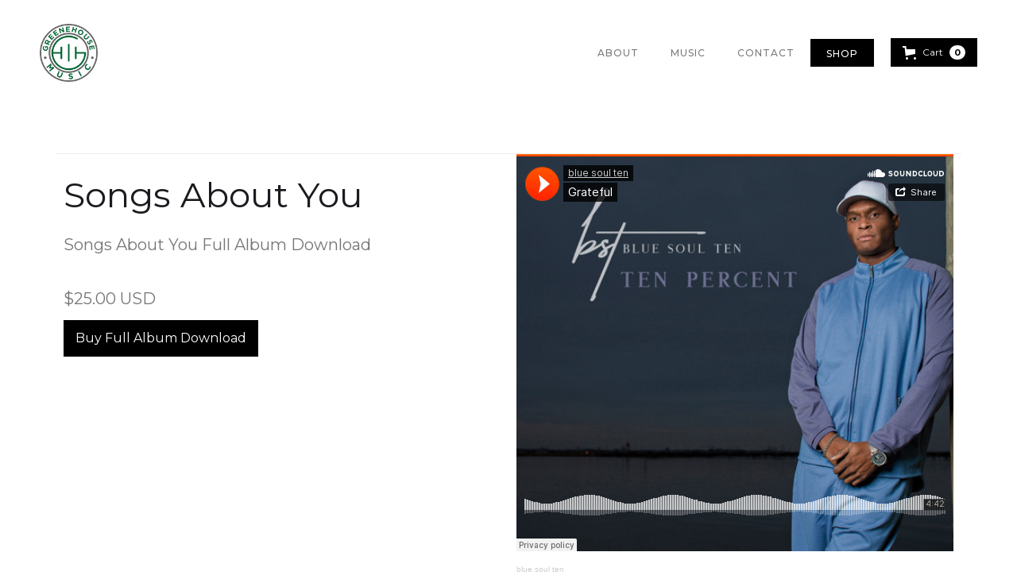

--- FILE ---
content_type: text/css
request_url: https://cdn.prod.website-files.com/62992db7acaf57e7b0b9af6d/css/greenehouse-music-4246615efdf671110ae57.webflow.85ef6ca6c.min.css
body_size: 15780
content:
html{-webkit-text-size-adjust:100%;-ms-text-size-adjust:100%;font-family:sans-serif}body{margin:0}article,aside,details,figcaption,figure,footer,header,hgroup,main,menu,nav,section,summary{display:block}audio,canvas,progress,video{vertical-align:baseline;display:inline-block}audio:not([controls]){height:0;display:none}[hidden],template{display:none}a{background-color:#0000}a:active,a:hover{outline:0}abbr[title]{border-bottom:1px dotted}b,strong{font-weight:700}dfn{font-style:italic}h1{margin:.67em 0;font-size:2em}mark{color:#000;background:#ff0}small{font-size:80%}sub,sup{vertical-align:baseline;font-size:75%;line-height:0;position:relative}sup{top:-.5em}sub{bottom:-.25em}img{border:0}svg:not(:root){overflow:hidden}hr{box-sizing:content-box;height:0}pre{overflow:auto}code,kbd,pre,samp{font-family:monospace;font-size:1em}button,input,optgroup,select,textarea{color:inherit;font:inherit;margin:0}button{overflow:visible}button,select{text-transform:none}button,html input[type=button],input[type=reset]{-webkit-appearance:button;cursor:pointer}button[disabled],html input[disabled]{cursor:default}button::-moz-focus-inner,input::-moz-focus-inner{border:0;padding:0}input{line-height:normal}input[type=checkbox],input[type=radio]{box-sizing:border-box;padding:0}input[type=number]::-webkit-inner-spin-button,input[type=number]::-webkit-outer-spin-button{height:auto}input[type=search]{-webkit-appearance:none}input[type=search]::-webkit-search-cancel-button,input[type=search]::-webkit-search-decoration{-webkit-appearance:none}legend{border:0;padding:0}textarea{overflow:auto}optgroup{font-weight:700}table{border-collapse:collapse;border-spacing:0}td,th{padding:0}@font-face{font-family:webflow-icons;src:url([data-uri])format("truetype");font-weight:400;font-style:normal}[class^=w-icon-],[class*=\ w-icon-]{speak:none;font-variant:normal;text-transform:none;-webkit-font-smoothing:antialiased;-moz-osx-font-smoothing:grayscale;font-style:normal;font-weight:400;line-height:1;font-family:webflow-icons!important}.w-icon-slider-right:before{content:""}.w-icon-slider-left:before{content:""}.w-icon-nav-menu:before{content:""}.w-icon-arrow-down:before,.w-icon-dropdown-toggle:before{content:""}.w-icon-file-upload-remove:before{content:""}.w-icon-file-upload-icon:before{content:""}*{box-sizing:border-box}html{height:100%}body{color:#333;background-color:#fff;min-height:100%;margin:0;font-family:Arial,sans-serif;font-size:14px;line-height:20px}img{vertical-align:middle;max-width:100%;display:inline-block}html.w-mod-touch *{background-attachment:scroll!important}.w-block{display:block}.w-inline-block{max-width:100%;display:inline-block}.w-clearfix:before,.w-clearfix:after{content:" ";grid-area:1/1/2/2;display:table}.w-clearfix:after{clear:both}.w-hidden{display:none}.w-button{color:#fff;line-height:inherit;cursor:pointer;background-color:#3898ec;border:0;border-radius:0;padding:9px 15px;text-decoration:none;display:inline-block}input.w-button{-webkit-appearance:button}html[data-w-dynpage] [data-w-cloak]{color:#0000!important}.w-code-block{margin:unset}pre.w-code-block code{all:inherit}.w-optimization{display:contents}.w-webflow-badge,.w-webflow-badge>img{box-sizing:unset;width:unset;height:unset;max-height:unset;max-width:unset;min-height:unset;min-width:unset;margin:unset;padding:unset;float:unset;clear:unset;border:unset;border-radius:unset;background:unset;background-image:unset;background-position:unset;background-size:unset;background-repeat:unset;background-origin:unset;background-clip:unset;background-attachment:unset;background-color:unset;box-shadow:unset;transform:unset;direction:unset;font-family:unset;font-weight:unset;color:unset;font-size:unset;line-height:unset;font-style:unset;font-variant:unset;text-align:unset;letter-spacing:unset;-webkit-text-decoration:unset;text-decoration:unset;text-indent:unset;text-transform:unset;list-style-type:unset;text-shadow:unset;vertical-align:unset;cursor:unset;white-space:unset;word-break:unset;word-spacing:unset;word-wrap:unset;transition:unset}.w-webflow-badge{white-space:nowrap;cursor:pointer;box-shadow:0 0 0 1px #0000001a,0 1px 3px #0000001a;visibility:visible!important;opacity:1!important;z-index:2147483647!important;color:#aaadb0!important;overflow:unset!important;background-color:#fff!important;border-radius:3px!important;width:auto!important;height:auto!important;margin:0!important;padding:6px!important;font-size:12px!important;line-height:14px!important;text-decoration:none!important;display:inline-block!important;position:fixed!important;inset:auto 12px 12px auto!important;transform:none!important}.w-webflow-badge>img{position:unset;visibility:unset!important;opacity:1!important;vertical-align:middle!important;display:inline-block!important}h1,h2,h3,h4,h5,h6{margin-bottom:10px;font-weight:700}h1{margin-top:20px;font-size:38px;line-height:44px}h2{margin-top:20px;font-size:32px;line-height:36px}h3{margin-top:20px;font-size:24px;line-height:30px}h4{margin-top:10px;font-size:18px;line-height:24px}h5{margin-top:10px;font-size:14px;line-height:20px}h6{margin-top:10px;font-size:12px;line-height:18px}p{margin-top:0;margin-bottom:10px}blockquote{border-left:5px solid #e2e2e2;margin:0 0 10px;padding:10px 20px;font-size:18px;line-height:22px}figure{margin:0 0 10px}figcaption{text-align:center;margin-top:5px}ul,ol{margin-top:0;margin-bottom:10px;padding-left:40px}.w-list-unstyled{padding-left:0;list-style:none}.w-embed:before,.w-embed:after{content:" ";grid-area:1/1/2/2;display:table}.w-embed:after{clear:both}.w-video{width:100%;padding:0;position:relative}.w-video iframe,.w-video object,.w-video embed{border:none;width:100%;height:100%;position:absolute;top:0;left:0}fieldset{border:0;margin:0;padding:0}button,[type=button],[type=reset]{cursor:pointer;-webkit-appearance:button;border:0}.w-form{margin:0 0 15px}.w-form-done{text-align:center;background-color:#ddd;padding:20px;display:none}.w-form-fail{background-color:#ffdede;margin-top:10px;padding:10px;display:none}label{margin-bottom:5px;font-weight:700;display:block}.w-input,.w-select{color:#333;vertical-align:middle;background-color:#fff;border:1px solid #ccc;width:100%;height:38px;margin-bottom:10px;padding:8px 12px;font-size:14px;line-height:1.42857;display:block}.w-input::placeholder,.w-select::placeholder{color:#999}.w-input:focus,.w-select:focus{border-color:#3898ec;outline:0}.w-input[disabled],.w-select[disabled],.w-input[readonly],.w-select[readonly],fieldset[disabled] .w-input,fieldset[disabled] .w-select{cursor:not-allowed}.w-input[disabled]:not(.w-input-disabled),.w-select[disabled]:not(.w-input-disabled),.w-input[readonly],.w-select[readonly],fieldset[disabled]:not(.w-input-disabled) .w-input,fieldset[disabled]:not(.w-input-disabled) .w-select{background-color:#eee}textarea.w-input,textarea.w-select{height:auto}.w-select{background-color:#f3f3f3}.w-select[multiple]{height:auto}.w-form-label{cursor:pointer;margin-bottom:0;font-weight:400;display:inline-block}.w-radio{margin-bottom:5px;padding-left:20px;display:block}.w-radio:before,.w-radio:after{content:" ";grid-area:1/1/2/2;display:table}.w-radio:after{clear:both}.w-radio-input{float:left;margin:3px 0 0 -20px;line-height:normal}.w-file-upload{margin-bottom:10px;display:block}.w-file-upload-input{opacity:0;z-index:-100;width:.1px;height:.1px;position:absolute;overflow:hidden}.w-file-upload-default,.w-file-upload-uploading,.w-file-upload-success{color:#333;display:inline-block}.w-file-upload-error{margin-top:10px;display:block}.w-file-upload-default.w-hidden,.w-file-upload-uploading.w-hidden,.w-file-upload-error.w-hidden,.w-file-upload-success.w-hidden{display:none}.w-file-upload-uploading-btn{cursor:pointer;background-color:#fafafa;border:1px solid #ccc;margin:0;padding:8px 12px;font-size:14px;font-weight:400;display:flex}.w-file-upload-file{background-color:#fafafa;border:1px solid #ccc;flex-grow:1;justify-content:space-between;margin:0;padding:8px 9px 8px 11px;display:flex}.w-file-upload-file-name{font-size:14px;font-weight:400;display:block}.w-file-remove-link{cursor:pointer;width:auto;height:auto;margin-top:3px;margin-left:10px;padding:3px;display:block}.w-icon-file-upload-remove{margin:auto;font-size:10px}.w-file-upload-error-msg{color:#ea384c;padding:2px 0;display:inline-block}.w-file-upload-info{padding:0 12px;line-height:38px;display:inline-block}.w-file-upload-label{cursor:pointer;background-color:#fafafa;border:1px solid #ccc;margin:0;padding:8px 12px;font-size:14px;font-weight:400;display:inline-block}.w-icon-file-upload-icon,.w-icon-file-upload-uploading{width:20px;margin-right:8px;display:inline-block}.w-icon-file-upload-uploading{height:20px}.w-container{max-width:940px;margin-left:auto;margin-right:auto}.w-container:before,.w-container:after{content:" ";grid-area:1/1/2/2;display:table}.w-container:after{clear:both}.w-container .w-row{margin-left:-10px;margin-right:-10px}.w-row:before,.w-row:after{content:" ";grid-area:1/1/2/2;display:table}.w-row:after{clear:both}.w-row .w-row{margin-left:0;margin-right:0}.w-col{float:left;width:100%;min-height:1px;padding-left:10px;padding-right:10px;position:relative}.w-col .w-col{padding-left:0;padding-right:0}.w-col-1{width:8.33333%}.w-col-2{width:16.6667%}.w-col-3{width:25%}.w-col-4{width:33.3333%}.w-col-5{width:41.6667%}.w-col-6{width:50%}.w-col-7{width:58.3333%}.w-col-8{width:66.6667%}.w-col-9{width:75%}.w-col-10{width:83.3333%}.w-col-11{width:91.6667%}.w-col-12{width:100%}.w-hidden-main{display:none!important}@media screen and (max-width:991px){.w-container{max-width:728px}.w-hidden-main{display:inherit!important}.w-hidden-medium{display:none!important}.w-col-medium-1{width:8.33333%}.w-col-medium-2{width:16.6667%}.w-col-medium-3{width:25%}.w-col-medium-4{width:33.3333%}.w-col-medium-5{width:41.6667%}.w-col-medium-6{width:50%}.w-col-medium-7{width:58.3333%}.w-col-medium-8{width:66.6667%}.w-col-medium-9{width:75%}.w-col-medium-10{width:83.3333%}.w-col-medium-11{width:91.6667%}.w-col-medium-12{width:100%}.w-col-stack{width:100%;left:auto;right:auto}}@media screen and (max-width:767px){.w-hidden-main,.w-hidden-medium{display:inherit!important}.w-hidden-small{display:none!important}.w-row,.w-container .w-row{margin-left:0;margin-right:0}.w-col{width:100%;left:auto;right:auto}.w-col-small-1{width:8.33333%}.w-col-small-2{width:16.6667%}.w-col-small-3{width:25%}.w-col-small-4{width:33.3333%}.w-col-small-5{width:41.6667%}.w-col-small-6{width:50%}.w-col-small-7{width:58.3333%}.w-col-small-8{width:66.6667%}.w-col-small-9{width:75%}.w-col-small-10{width:83.3333%}.w-col-small-11{width:91.6667%}.w-col-small-12{width:100%}}@media screen and (max-width:479px){.w-container{max-width:none}.w-hidden-main,.w-hidden-medium,.w-hidden-small{display:inherit!important}.w-hidden-tiny{display:none!important}.w-col{width:100%}.w-col-tiny-1{width:8.33333%}.w-col-tiny-2{width:16.6667%}.w-col-tiny-3{width:25%}.w-col-tiny-4{width:33.3333%}.w-col-tiny-5{width:41.6667%}.w-col-tiny-6{width:50%}.w-col-tiny-7{width:58.3333%}.w-col-tiny-8{width:66.6667%}.w-col-tiny-9{width:75%}.w-col-tiny-10{width:83.3333%}.w-col-tiny-11{width:91.6667%}.w-col-tiny-12{width:100%}}.w-widget{position:relative}.w-widget-map{width:100%;height:400px}.w-widget-map label{width:auto;display:inline}.w-widget-map img{max-width:inherit}.w-widget-map .gm-style-iw{text-align:center}.w-widget-map .gm-style-iw>button{display:none!important}.w-widget-twitter{overflow:hidden}.w-widget-twitter-count-shim{vertical-align:top;text-align:center;background:#fff;border:1px solid #758696;border-radius:3px;width:28px;height:20px;display:inline-block;position:relative}.w-widget-twitter-count-shim *{pointer-events:none;-webkit-user-select:none;user-select:none}.w-widget-twitter-count-shim .w-widget-twitter-count-inner{text-align:center;color:#999;font-family:serif;font-size:15px;line-height:12px;position:relative}.w-widget-twitter-count-shim .w-widget-twitter-count-clear{display:block;position:relative}.w-widget-twitter-count-shim.w--large{width:36px;height:28px}.w-widget-twitter-count-shim.w--large .w-widget-twitter-count-inner{font-size:18px;line-height:18px}.w-widget-twitter-count-shim:not(.w--vertical){margin-left:5px;margin-right:8px}.w-widget-twitter-count-shim:not(.w--vertical).w--large{margin-left:6px}.w-widget-twitter-count-shim:not(.w--vertical):before,.w-widget-twitter-count-shim:not(.w--vertical):after{content:" ";pointer-events:none;border:solid #0000;width:0;height:0;position:absolute;top:50%;left:0}.w-widget-twitter-count-shim:not(.w--vertical):before{border-width:4px;border-color:#75869600 #5d6c7b #75869600 #75869600;margin-top:-4px;margin-left:-9px}.w-widget-twitter-count-shim:not(.w--vertical).w--large:before{border-width:5px;margin-top:-5px;margin-left:-10px}.w-widget-twitter-count-shim:not(.w--vertical):after{border-width:4px;border-color:#fff0 #fff #fff0 #fff0;margin-top:-4px;margin-left:-8px}.w-widget-twitter-count-shim:not(.w--vertical).w--large:after{border-width:5px;margin-top:-5px;margin-left:-9px}.w-widget-twitter-count-shim.w--vertical{width:61px;height:33px;margin-bottom:8px}.w-widget-twitter-count-shim.w--vertical:before,.w-widget-twitter-count-shim.w--vertical:after{content:" ";pointer-events:none;border:solid #0000;width:0;height:0;position:absolute;top:100%;left:50%}.w-widget-twitter-count-shim.w--vertical:before{border-width:5px;border-color:#5d6c7b #75869600 #75869600;margin-left:-5px}.w-widget-twitter-count-shim.w--vertical:after{border-width:4px;border-color:#fff #fff0 #fff0;margin-left:-4px}.w-widget-twitter-count-shim.w--vertical .w-widget-twitter-count-inner{font-size:18px;line-height:22px}.w-widget-twitter-count-shim.w--vertical.w--large{width:76px}.w-background-video{color:#fff;height:500px;position:relative;overflow:hidden}.w-background-video>video{object-fit:cover;z-index:-100;background-position:50%;background-size:cover;width:100%;height:100%;margin:auto;position:absolute;inset:-100%}.w-background-video>video::-webkit-media-controls-start-playback-button{-webkit-appearance:none;display:none!important}.w-background-video--control{background-color:#0000;padding:0;position:absolute;bottom:1em;right:1em}.w-background-video--control>[hidden]{display:none!important}.w-slider{text-align:center;clear:both;-webkit-tap-highlight-color:#0000;tap-highlight-color:#0000;background:#ddd;height:300px;position:relative}.w-slider-mask{z-index:1;white-space:nowrap;height:100%;display:block;position:relative;left:0;right:0;overflow:hidden}.w-slide{vertical-align:top;white-space:normal;text-align:left;width:100%;height:100%;display:inline-block;position:relative}.w-slider-nav{z-index:2;text-align:center;-webkit-tap-highlight-color:#0000;tap-highlight-color:#0000;height:40px;margin:auto;padding-top:10px;position:absolute;inset:auto 0 0}.w-slider-nav.w-round>div{border-radius:100%}.w-slider-nav.w-num>div{font-size:inherit;line-height:inherit;width:auto;height:auto;padding:.2em .5em}.w-slider-nav.w-shadow>div{box-shadow:0 0 3px #3336}.w-slider-nav-invert{color:#fff}.w-slider-nav-invert>div{background-color:#2226}.w-slider-nav-invert>div.w-active{background-color:#222}.w-slider-dot{cursor:pointer;background-color:#fff6;width:1em;height:1em;margin:0 3px .5em;transition:background-color .1s,color .1s;display:inline-block;position:relative}.w-slider-dot.w-active{background-color:#fff}.w-slider-dot:focus{outline:none;box-shadow:0 0 0 2px #fff}.w-slider-dot:focus.w-active{box-shadow:none}.w-slider-arrow-left,.w-slider-arrow-right{cursor:pointer;color:#fff;-webkit-tap-highlight-color:#0000;tap-highlight-color:#0000;-webkit-user-select:none;user-select:none;width:80px;margin:auto;font-size:40px;position:absolute;inset:0;overflow:hidden}.w-slider-arrow-left [class^=w-icon-],.w-slider-arrow-right [class^=w-icon-],.w-slider-arrow-left [class*=\ w-icon-],.w-slider-arrow-right [class*=\ w-icon-]{position:absolute}.w-slider-arrow-left:focus,.w-slider-arrow-right:focus{outline:0}.w-slider-arrow-left{z-index:3;right:auto}.w-slider-arrow-right{z-index:4;left:auto}.w-icon-slider-left,.w-icon-slider-right{width:1em;height:1em;margin:auto;inset:0}.w-slider-aria-label{clip:rect(0 0 0 0);border:0;width:1px;height:1px;margin:-1px;padding:0;position:absolute;overflow:hidden}.w-slider-force-show{display:block!important}.w-dropdown{text-align:left;z-index:900;margin-left:auto;margin-right:auto;display:inline-block;position:relative}.w-dropdown-btn,.w-dropdown-toggle,.w-dropdown-link{vertical-align:top;color:#222;text-align:left;white-space:nowrap;margin-left:auto;margin-right:auto;padding:20px;text-decoration:none;position:relative}.w-dropdown-toggle{-webkit-user-select:none;user-select:none;cursor:pointer;padding-right:40px;display:inline-block}.w-dropdown-toggle:focus{outline:0}.w-icon-dropdown-toggle{width:1em;height:1em;margin:auto 20px auto auto;position:absolute;top:0;bottom:0;right:0}.w-dropdown-list{background:#ddd;min-width:100%;display:none;position:absolute}.w-dropdown-list.w--open{display:block}.w-dropdown-link{color:#222;padding:10px 20px;display:block}.w-dropdown-link.w--current{color:#0082f3}.w-dropdown-link:focus{outline:0}@media screen and (max-width:767px){.w-nav-brand{padding-left:10px}}.w-lightbox-backdrop{cursor:auto;letter-spacing:normal;text-indent:0;text-shadow:none;text-transform:none;visibility:visible;white-space:normal;word-break:normal;word-spacing:normal;word-wrap:normal;color:#fff;text-align:center;z-index:2000;opacity:0;-webkit-user-select:none;-moz-user-select:none;-webkit-tap-highlight-color:transparent;background:#000000e6;outline:0;font-family:Helvetica Neue,Helvetica,Ubuntu,Segoe UI,Verdana,sans-serif;font-size:17px;font-style:normal;font-weight:300;line-height:1.2;list-style:disc;position:fixed;inset:0;-webkit-transform:translate(0)}.w-lightbox-backdrop,.w-lightbox-container{-webkit-overflow-scrolling:touch;height:100%;overflow:auto}.w-lightbox-content{height:100vh;position:relative;overflow:hidden}.w-lightbox-view{opacity:0;width:100vw;height:100vh;position:absolute}.w-lightbox-view:before{content:"";height:100vh}.w-lightbox-group,.w-lightbox-group .w-lightbox-view,.w-lightbox-group .w-lightbox-view:before{height:86vh}.w-lightbox-frame,.w-lightbox-view:before{vertical-align:middle;display:inline-block}.w-lightbox-figure{margin:0;position:relative}.w-lightbox-group .w-lightbox-figure{cursor:pointer}.w-lightbox-img{width:auto;max-width:none;height:auto}.w-lightbox-image{float:none;max-width:100vw;max-height:100vh;display:block}.w-lightbox-group .w-lightbox-image{max-height:86vh}.w-lightbox-caption{text-align:left;text-overflow:ellipsis;white-space:nowrap;background:#0006;padding:.5em 1em;position:absolute;bottom:0;left:0;right:0;overflow:hidden}.w-lightbox-embed{width:100%;height:100%;position:absolute;inset:0}.w-lightbox-control{cursor:pointer;background-position:50%;background-repeat:no-repeat;background-size:24px;width:4em;transition:all .3s;position:absolute;top:0}.w-lightbox-left{background-image:url([data-uri]);display:none;bottom:0;left:0}.w-lightbox-right{background-image:url([data-uri]);display:none;bottom:0;right:0}.w-lightbox-close{background-image:url([data-uri]);background-size:18px;height:2.6em;right:0}.w-lightbox-strip{white-space:nowrap;padding:0 1vh;line-height:0;position:absolute;bottom:0;left:0;right:0;overflow:auto hidden}.w-lightbox-item{box-sizing:content-box;cursor:pointer;width:10vh;padding:2vh 1vh;display:inline-block;-webkit-transform:translate(0,0)}.w-lightbox-active{opacity:.3}.w-lightbox-thumbnail{background:#222;height:10vh;position:relative;overflow:hidden}.w-lightbox-thumbnail-image{position:absolute;top:0;left:0}.w-lightbox-thumbnail .w-lightbox-tall{width:100%;top:50%;transform:translateY(-50%)}.w-lightbox-thumbnail .w-lightbox-wide{height:100%;left:50%;transform:translate(-50%)}.w-lightbox-spinner{box-sizing:border-box;border:5px solid #0006;border-radius:50%;width:40px;height:40px;margin-top:-20px;margin-left:-20px;animation:.8s linear infinite spin;position:absolute;top:50%;left:50%}.w-lightbox-spinner:after{content:"";border:3px solid #0000;border-bottom-color:#fff;border-radius:50%;position:absolute;inset:-4px}.w-lightbox-hide{display:none}.w-lightbox-noscroll{overflow:hidden}@media (min-width:768px){.w-lightbox-content{height:96vh;margin-top:2vh}.w-lightbox-view,.w-lightbox-view:before{height:96vh}.w-lightbox-group,.w-lightbox-group .w-lightbox-view,.w-lightbox-group .w-lightbox-view:before{height:84vh}.w-lightbox-image{max-width:96vw;max-height:96vh}.w-lightbox-group .w-lightbox-image{max-width:82.3vw;max-height:84vh}.w-lightbox-left,.w-lightbox-right{opacity:.5;display:block}.w-lightbox-close{opacity:.8}.w-lightbox-control:hover{opacity:1}}.w-lightbox-inactive,.w-lightbox-inactive:hover{opacity:0}.w-richtext:before,.w-richtext:after{content:" ";grid-area:1/1/2/2;display:table}.w-richtext:after{clear:both}.w-richtext[contenteditable=true]:before,.w-richtext[contenteditable=true]:after{white-space:initial}.w-richtext ol,.w-richtext ul{overflow:hidden}.w-richtext .w-richtext-figure-selected.w-richtext-figure-type-video div:after,.w-richtext .w-richtext-figure-selected[data-rt-type=video] div:after,.w-richtext .w-richtext-figure-selected.w-richtext-figure-type-image div,.w-richtext .w-richtext-figure-selected[data-rt-type=image] div{outline:2px solid #2895f7}.w-richtext figure.w-richtext-figure-type-video>div:after,.w-richtext figure[data-rt-type=video]>div:after{content:"";display:none;position:absolute;inset:0}.w-richtext figure{max-width:60%;position:relative}.w-richtext figure>div:before{cursor:default!important}.w-richtext figure img{width:100%}.w-richtext figure figcaption.w-richtext-figcaption-placeholder{opacity:.6}.w-richtext figure div{color:#0000;font-size:0}.w-richtext figure.w-richtext-figure-type-image,.w-richtext figure[data-rt-type=image]{display:table}.w-richtext figure.w-richtext-figure-type-image>div,.w-richtext figure[data-rt-type=image]>div{display:inline-block}.w-richtext figure.w-richtext-figure-type-image>figcaption,.w-richtext figure[data-rt-type=image]>figcaption{caption-side:bottom;display:table-caption}.w-richtext figure.w-richtext-figure-type-video,.w-richtext figure[data-rt-type=video]{width:60%;height:0}.w-richtext figure.w-richtext-figure-type-video iframe,.w-richtext figure[data-rt-type=video] iframe{width:100%;height:100%;position:absolute;top:0;left:0}.w-richtext figure.w-richtext-figure-type-video>div,.w-richtext figure[data-rt-type=video]>div{width:100%}.w-richtext figure.w-richtext-align-center{clear:both;margin-left:auto;margin-right:auto}.w-richtext figure.w-richtext-align-center.w-richtext-figure-type-image>div,.w-richtext figure.w-richtext-align-center[data-rt-type=image]>div{max-width:100%}.w-richtext figure.w-richtext-align-normal{clear:both}.w-richtext figure.w-richtext-align-fullwidth{text-align:center;clear:both;width:100%;max-width:100%;margin-left:auto;margin-right:auto;display:block}.w-richtext figure.w-richtext-align-fullwidth>div{padding-bottom:inherit;display:inline-block}.w-richtext figure.w-richtext-align-fullwidth>figcaption{display:block}.w-richtext figure.w-richtext-align-floatleft{float:left;clear:none;margin-right:15px}.w-richtext figure.w-richtext-align-floatright{float:right;clear:none;margin-left:15px}.w-nav{z-index:1000;background:#ddd;position:relative}.w-nav:before,.w-nav:after{content:" ";grid-area:1/1/2/2;display:table}.w-nav:after{clear:both}.w-nav-brand{float:left;color:#333;text-decoration:none;position:relative}.w-nav-link{vertical-align:top;color:#222;text-align:left;margin-left:auto;margin-right:auto;padding:20px;text-decoration:none;display:inline-block;position:relative}.w-nav-link.w--current{color:#0082f3}.w-nav-menu{float:right;position:relative}[data-nav-menu-open]{text-align:center;background:#c8c8c8;min-width:200px;position:absolute;top:100%;left:0;right:0;overflow:visible;display:block!important}.w--nav-link-open{display:block;position:relative}.w-nav-overlay{width:100%;display:none;position:absolute;top:100%;left:0;right:0;overflow:hidden}.w-nav-overlay [data-nav-menu-open]{top:0}.w-nav[data-animation=over-left] .w-nav-overlay{width:auto}.w-nav[data-animation=over-left] .w-nav-overlay,.w-nav[data-animation=over-left] [data-nav-menu-open]{z-index:1;top:0;right:auto}.w-nav[data-animation=over-right] .w-nav-overlay{width:auto}.w-nav[data-animation=over-right] .w-nav-overlay,.w-nav[data-animation=over-right] [data-nav-menu-open]{z-index:1;top:0;left:auto}.w-nav-button{float:right;cursor:pointer;-webkit-tap-highlight-color:#0000;tap-highlight-color:#0000;-webkit-user-select:none;user-select:none;padding:18px;font-size:24px;display:none;position:relative}.w-nav-button:focus{outline:0}.w-nav-button.w--open{color:#fff;background-color:#c8c8c8}.w-nav[data-collapse=all] .w-nav-menu{display:none}.w-nav[data-collapse=all] .w-nav-button,.w--nav-dropdown-open,.w--nav-dropdown-toggle-open{display:block}.w--nav-dropdown-list-open{position:static}@media screen and (max-width:991px){.w-nav[data-collapse=medium] .w-nav-menu{display:none}.w-nav[data-collapse=medium] .w-nav-button{display:block}}@media screen and (max-width:767px){.w-nav[data-collapse=small] .w-nav-menu{display:none}.w-nav[data-collapse=small] .w-nav-button{display:block}.w-nav-brand{padding-left:10px}}@media screen and (max-width:479px){.w-nav[data-collapse=tiny] .w-nav-menu{display:none}.w-nav[data-collapse=tiny] .w-nav-button{display:block}}.w-tabs{position:relative}.w-tabs:before,.w-tabs:after{content:" ";grid-area:1/1/2/2;display:table}.w-tabs:after{clear:both}.w-tab-menu{position:relative}.w-tab-link{vertical-align:top;text-align:left;cursor:pointer;color:#222;background-color:#ddd;padding:9px 30px;text-decoration:none;display:inline-block;position:relative}.w-tab-link.w--current{background-color:#c8c8c8}.w-tab-link:focus{outline:0}.w-tab-content{display:block;position:relative;overflow:hidden}.w-tab-pane{display:none;position:relative}.w--tab-active{display:block}@media screen and (max-width:479px){.w-tab-link{display:block}}.w-ix-emptyfix:after{content:""}@keyframes spin{0%{transform:rotate(0)}to{transform:rotate(360deg)}}.w-dyn-empty{background-color:#ddd;padding:10px}.w-dyn-hide,.w-dyn-bind-empty,.w-condition-invisible{display:none!important}.wf-layout-layout{display:grid}.w-code-component>*{width:100%;height:100%;position:absolute;top:0;left:0}:root{--black:black;--white:white}.w-layout-grid{grid-row-gap:16px;grid-column-gap:16px;grid-template-rows:auto auto;grid-template-columns:1fr 1fr;grid-auto-columns:1fr;display:grid}.w-commerce-commercecartwrapper{display:inline-block;position:relative}.w-commerce-commercecartopenlink{color:#fff;cursor:pointer;-webkit-appearance:none;appearance:none;background-color:#3898ec;border-width:0;border-radius:0;align-items:center;padding:9px 15px;text-decoration:none;display:flex}.w-commerce-commercecartopenlinkicon{margin-right:8px}.w-commerce-commercecartopenlinkcount{color:#3898ec;text-align:center;background-color:#fff;border-radius:9px;min-width:18px;height:18px;margin-left:8px;padding-left:6px;padding-right:6px;font-size:11px;font-weight:700;line-height:18px;display:inline-block}.w-commerce-commercecartcontainerwrapper{z-index:1001;background-color:#000c;position:fixed;inset:0}.w-commerce-commercecartcontainerwrapper--cartType-modal{flex-direction:column;justify-content:center;align-items:center;display:flex}.w-commerce-commercecartcontainerwrapper--cartType-leftSidebar{flex-direction:row;justify-content:flex-start;align-items:stretch;display:flex}.w-commerce-commercecartcontainerwrapper--cartType-rightSidebar{flex-direction:row;justify-content:flex-end;align-items:stretch;display:flex}.w-commerce-commercecartcontainerwrapper--cartType-leftDropdown{background-color:#0000;position:absolute;inset:100% auto auto 0}.w-commerce-commercecartcontainerwrapper--cartType-rightDropdown{background-color:#0000;position:absolute;inset:100% 0 auto auto}.w-commerce-commercecartcontainer{background-color:#fff;flex-direction:column;width:100%;min-width:320px;max-width:480px;display:flex;overflow:auto;box-shadow:0 5px 25px #00000040}.w-commerce-commercecartheader{border-bottom:1px solid #e6e6e6;flex:none;justify-content:space-between;align-items:center;padding:16px 24px;display:flex;position:relative}.w-commerce-commercecartheading{margin-top:0;margin-bottom:0;padding-left:0;padding-right:0}.w-commerce-commercecartcloselink{width:16px;height:16px}.w-commerce-commercecartformwrapper{flex-direction:column;flex:1;display:flex}.w-commerce-commercecartform{flex-direction:column;flex:1;justify-content:flex-start;display:flex}.w-commerce-commercecartlist{-webkit-overflow-scrolling:touch;flex:1;padding:12px 24px;overflow:auto}.w-commerce-commercecartitem{align-items:flex-start;padding-top:12px;padding-bottom:12px;display:flex}.w-commerce-commercecartitemimage{width:60px;height:0%}.w-commerce-commercecartiteminfo{flex-direction:column;flex:1;margin-left:16px;margin-right:16px;display:flex}.w-commerce-commercecartproductname{font-weight:700}.w-commerce-commercecartoptionlist{margin-bottom:0;padding-left:0;text-decoration:none;list-style-type:none}.w-commerce-commercecartquantity{-webkit-appearance:none;appearance:none;background-color:#fafafa;border:1px solid #ddd;border-radius:3px;width:60px;height:38px;margin-bottom:10px;padding:8px 6px 8px 12px;line-height:20px;display:block}.w-commerce-commercecartquantity::placeholder{color:#999}.w-commerce-commercecartquantity:focus{border-color:#3898ec;outline-style:none}.w-commerce-commercecartfooter{border-top:1px solid #e6e6e6;flex-direction:column;flex:none;padding:16px 24px 24px;display:flex}.w-commerce-commercecartlineitem{flex:none;justify-content:space-between;align-items:baseline;margin-bottom:16px;display:flex}.w-commerce-commercecartordervalue{font-weight:700}.w-commerce-commercecartapplepaybutton{color:#fff;cursor:pointer;-webkit-appearance:none;appearance:none;background-color:#000;border-width:0;border-radius:2px;align-items:center;height:38px;min-height:30px;margin-bottom:8px;padding:0;text-decoration:none;display:flex}.w-commerce-commercecartapplepayicon{width:100%;height:50%;min-height:20px}.w-commerce-commercecartquickcheckoutbutton{color:#fff;cursor:pointer;-webkit-appearance:none;appearance:none;background-color:#000;border-width:0;border-radius:2px;justify-content:center;align-items:center;height:38px;margin-bottom:8px;padding:0 15px;text-decoration:none;display:flex}.w-commerce-commercequickcheckoutgoogleicon,.w-commerce-commercequickcheckoutmicrosofticon{margin-right:8px;display:block}.w-commerce-commercecartcheckoutbutton{color:#fff;cursor:pointer;-webkit-appearance:none;appearance:none;text-align:center;background-color:#3898ec;border-width:0;border-radius:2px;align-items:center;padding:9px 15px;text-decoration:none;display:block}.w-commerce-commercecartemptystate{flex:1;justify-content:center;align-items:center;padding-top:100px;padding-bottom:100px;display:flex}.w-commerce-commercecarterrorstate{background-color:#ffdede;flex:none;margin:0 24px 24px;padding:10px}.w-commerce-commercecheckoutformcontainer{background-color:#f5f5f5;width:100%;min-height:100vh;padding:20px}.w-commerce-commercelayoutmain{flex:0 800px;margin-right:20px}.w-commerce-commercecheckoutorderitemswrapper{margin-bottom:20px}.w-commerce-commercecheckoutsummaryblockheader{background-color:#fff;border:1px solid #e6e6e6;justify-content:space-between;align-items:baseline;padding:4px 20px;display:flex}.w-commerce-commercecheckoutblockcontent{background-color:#fff;border-bottom:1px solid #e6e6e6;border-left:1px solid #e6e6e6;border-right:1px solid #e6e6e6;padding:20px}.w-commerce-commercecheckoutorderitemslist{margin-bottom:-20px}.w-commerce-commercecheckoutorderitem{margin-bottom:20px;display:flex}.w-commerce-commercecheckoutorderitemdescriptionwrapper{flex-grow:1;margin-left:16px;margin-right:16px}.w-commerce-commerceboldtextblock{font-weight:700}.w-commerce-commercecheckoutorderitemquantitywrapper{white-space:pre-wrap;display:flex}.w-commerce-commercecheckoutorderitemoptionlist{margin-bottom:0;padding-left:0;text-decoration:none;list-style-type:none}.w-commerce-commercecheckoutcustomerinfowrapper{margin-bottom:20px}.w-commerce-commercecheckoutblockheader{background-color:#fff;border:1px solid #e6e6e6;justify-content:space-between;align-items:baseline;padding:4px 20px;display:flex}.w-commerce-commercecheckoutlabel{margin-bottom:8px}.w-commerce-commercecheckoutemailinput{-webkit-appearance:none;appearance:none;background-color:#fafafa;border:1px solid #ddd;border-radius:3px;width:100%;height:38px;margin-bottom:0;padding:8px 12px;line-height:20px;display:block}.w-commerce-commercecheckoutemailinput::placeholder{color:#999}.w-commerce-commercecheckoutemailinput:focus{border-color:#3898ec;outline-style:none}.w-commerce-commercecheckoutshippingaddresswrapper{margin-bottom:20px}.w-commerce-commercecheckoutshippingfullname{-webkit-appearance:none;appearance:none;background-color:#fafafa;border:1px solid #ddd;border-radius:3px;width:100%;height:38px;margin-bottom:16px;padding:8px 12px;line-height:20px;display:block}.w-commerce-commercecheckoutshippingfullname::placeholder{color:#999}.w-commerce-commercecheckoutshippingfullname:focus{border-color:#3898ec;outline-style:none}.w-commerce-commercecheckoutshippingstreetaddress{-webkit-appearance:none;appearance:none;background-color:#fafafa;border:1px solid #ddd;border-radius:3px;width:100%;height:38px;margin-bottom:16px;padding:8px 12px;line-height:20px;display:block}.w-commerce-commercecheckoutshippingstreetaddress::placeholder{color:#999}.w-commerce-commercecheckoutshippingstreetaddress:focus{border-color:#3898ec;outline-style:none}.w-commerce-commercecheckoutshippingstreetaddressoptional{-webkit-appearance:none;appearance:none;background-color:#fafafa;border:1px solid #ddd;border-radius:3px;width:100%;height:38px;margin-bottom:16px;padding:8px 12px;line-height:20px;display:block}.w-commerce-commercecheckoutshippingstreetaddressoptional::placeholder{color:#999}.w-commerce-commercecheckoutshippingstreetaddressoptional:focus{border-color:#3898ec;outline-style:none}.w-commerce-commercecheckoutrow{margin-left:-8px;margin-right:-8px;display:flex}.w-commerce-commercecheckoutcolumn{flex:1;padding-left:8px;padding-right:8px}.w-commerce-commercecheckoutshippingcity{-webkit-appearance:none;appearance:none;background-color:#fafafa;border:1px solid #ddd;border-radius:3px;width:100%;height:38px;margin-bottom:16px;padding:8px 12px;line-height:20px;display:block}.w-commerce-commercecheckoutshippingcity::placeholder{color:#999}.w-commerce-commercecheckoutshippingcity:focus{border-color:#3898ec;outline-style:none}.w-commerce-commercecheckoutshippingstateprovince{-webkit-appearance:none;appearance:none;background-color:#fafafa;border:1px solid #ddd;border-radius:3px;width:100%;height:38px;margin-bottom:16px;padding:8px 12px;line-height:20px;display:block}.w-commerce-commercecheckoutshippingstateprovince::placeholder{color:#999}.w-commerce-commercecheckoutshippingstateprovince:focus{border-color:#3898ec;outline-style:none}.w-commerce-commercecheckoutshippingzippostalcode{-webkit-appearance:none;appearance:none;background-color:#fafafa;border:1px solid #ddd;border-radius:3px;width:100%;height:38px;margin-bottom:16px;padding:8px 12px;line-height:20px;display:block}.w-commerce-commercecheckoutshippingzippostalcode::placeholder{color:#999}.w-commerce-commercecheckoutshippingzippostalcode:focus{border-color:#3898ec;outline-style:none}.w-commerce-commercecheckoutshippingcountryselector{-webkit-appearance:none;appearance:none;background-color:#fafafa;border:1px solid #ddd;border-radius:3px;width:100%;height:38px;margin-bottom:0;padding:8px 12px;line-height:20px;display:block}.w-commerce-commercecheckoutshippingcountryselector::placeholder{color:#999}.w-commerce-commercecheckoutshippingcountryselector:focus{border-color:#3898ec;outline-style:none}.w-commerce-commercecheckoutshippingmethodswrapper{margin-bottom:20px}.w-commerce-commercecheckoutshippingmethodslist{border-left:1px solid #e6e6e6;border-right:1px solid #e6e6e6}.w-commerce-commercecheckoutshippingmethoditem{background-color:#fff;border-bottom:1px solid #e6e6e6;flex-direction:row;align-items:baseline;margin-bottom:0;padding:16px;font-weight:400;display:flex}.w-commerce-commercecheckoutshippingmethoddescriptionblock{flex-direction:column;flex-grow:1;margin-left:12px;margin-right:12px;display:flex}.w-commerce-commercecheckoutshippingmethodsemptystate{text-align:center;background-color:#fff;border-bottom:1px solid #e6e6e6;border-left:1px solid #e6e6e6;border-right:1px solid #e6e6e6;padding:64px 16px}.w-commerce-commercecheckoutpaymentinfowrapper{margin-bottom:20px}.w-commerce-commercecheckoutcardnumber{-webkit-appearance:none;appearance:none;cursor:text;background-color:#fafafa;border:1px solid #ddd;border-radius:3px;width:100%;height:38px;margin-bottom:16px;padding:8px 12px;line-height:20px;display:block}.w-commerce-commercecheckoutcardnumber::placeholder{color:#999}.w-commerce-commercecheckoutcardnumber:focus,.w-commerce-commercecheckoutcardnumber.-wfp-focus{border-color:#3898ec;outline-style:none}.w-commerce-commercecheckoutcardexpirationdate{-webkit-appearance:none;appearance:none;cursor:text;background-color:#fafafa;border:1px solid #ddd;border-radius:3px;width:100%;height:38px;margin-bottom:16px;padding:8px 12px;line-height:20px;display:block}.w-commerce-commercecheckoutcardexpirationdate::placeholder{color:#999}.w-commerce-commercecheckoutcardexpirationdate:focus,.w-commerce-commercecheckoutcardexpirationdate.-wfp-focus{border-color:#3898ec;outline-style:none}.w-commerce-commercecheckoutcardsecuritycode{-webkit-appearance:none;appearance:none;cursor:text;background-color:#fafafa;border:1px solid #ddd;border-radius:3px;width:100%;height:38px;margin-bottom:16px;padding:8px 12px;line-height:20px;display:block}.w-commerce-commercecheckoutcardsecuritycode::placeholder{color:#999}.w-commerce-commercecheckoutcardsecuritycode:focus,.w-commerce-commercecheckoutcardsecuritycode.-wfp-focus{border-color:#3898ec;outline-style:none}.w-commerce-commercecheckoutbillingaddresstogglewrapper{flex-direction:row;display:flex}.w-commerce-commercecheckoutbillingaddresstogglecheckbox{margin-top:4px}.w-commerce-commercecheckoutbillingaddresstogglelabel{margin-left:8px;font-weight:400}.w-commerce-commercecheckoutbillingaddresswrapper{margin-top:16px;margin-bottom:20px}.w-commerce-commercecheckoutbillingfullname{-webkit-appearance:none;appearance:none;background-color:#fafafa;border:1px solid #ddd;border-radius:3px;width:100%;height:38px;margin-bottom:16px;padding:8px 12px;line-height:20px;display:block}.w-commerce-commercecheckoutbillingfullname::placeholder{color:#999}.w-commerce-commercecheckoutbillingfullname:focus{border-color:#3898ec;outline-style:none}.w-commerce-commercecheckoutbillingstreetaddress{-webkit-appearance:none;appearance:none;background-color:#fafafa;border:1px solid #ddd;border-radius:3px;width:100%;height:38px;margin-bottom:16px;padding:8px 12px;line-height:20px;display:block}.w-commerce-commercecheckoutbillingstreetaddress::placeholder{color:#999}.w-commerce-commercecheckoutbillingstreetaddress:focus{border-color:#3898ec;outline-style:none}.w-commerce-commercecheckoutbillingstreetaddressoptional{-webkit-appearance:none;appearance:none;background-color:#fafafa;border:1px solid #ddd;border-radius:3px;width:100%;height:38px;margin-bottom:16px;padding:8px 12px;line-height:20px;display:block}.w-commerce-commercecheckoutbillingstreetaddressoptional::placeholder{color:#999}.w-commerce-commercecheckoutbillingstreetaddressoptional:focus{border-color:#3898ec;outline-style:none}.w-commerce-commercecheckoutbillingcity{-webkit-appearance:none;appearance:none;background-color:#fafafa;border:1px solid #ddd;border-radius:3px;width:100%;height:38px;margin-bottom:16px;padding:8px 12px;line-height:20px;display:block}.w-commerce-commercecheckoutbillingcity::placeholder{color:#999}.w-commerce-commercecheckoutbillingcity:focus{border-color:#3898ec;outline-style:none}.w-commerce-commercecheckoutbillingstateprovince{-webkit-appearance:none;appearance:none;background-color:#fafafa;border:1px solid #ddd;border-radius:3px;width:100%;height:38px;margin-bottom:16px;padding:8px 12px;line-height:20px;display:block}.w-commerce-commercecheckoutbillingstateprovince::placeholder{color:#999}.w-commerce-commercecheckoutbillingstateprovince:focus{border-color:#3898ec;outline-style:none}.w-commerce-commercecheckoutbillingzippostalcode{-webkit-appearance:none;appearance:none;background-color:#fafafa;border:1px solid #ddd;border-radius:3px;width:100%;height:38px;margin-bottom:16px;padding:8px 12px;line-height:20px;display:block}.w-commerce-commercecheckoutbillingzippostalcode::placeholder{color:#999}.w-commerce-commercecheckoutbillingzippostalcode:focus{border-color:#3898ec;outline-style:none}.w-commerce-commercecheckoutbillingcountryselector{-webkit-appearance:none;appearance:none;background-color:#fafafa;border:1px solid #ddd;border-radius:3px;width:100%;height:38px;margin-bottom:0;padding:8px 12px;line-height:20px;display:block}.w-commerce-commercecheckoutbillingcountryselector::placeholder{color:#999}.w-commerce-commercecheckoutbillingcountryselector:focus{border-color:#3898ec;outline-style:none}.w-commerce-commercelayoutsidebar{flex:0 0 320px;position:sticky;top:20px}.w-commerce-commercecheckoutordersummarywrapper{margin-bottom:20px}.w-commerce-commercecheckoutsummarylineitem,.w-commerce-commercecheckoutordersummaryextraitemslistitem{flex-direction:row;justify-content:space-between;margin-bottom:8px;display:flex}.w-commerce-commercecheckoutsummarytotal{font-weight:700}.w-commerce-commercecheckoutplaceorderbutton{color:#fff;cursor:pointer;-webkit-appearance:none;appearance:none;text-align:center;background-color:#3898ec;border-width:0;border-radius:3px;align-items:center;margin-bottom:20px;padding:9px 15px;text-decoration:none;display:block}.w-commerce-commercecheckouterrorstate{background-color:#ffdede;margin-top:16px;margin-bottom:16px;padding:10px 16px}.w-commerce-commerceaddtocartform{margin:0 0 15px}.w-commerce-commerceaddtocartoptionpillgroup{margin-bottom:10px;display:flex}.w-commerce-commerceaddtocartoptionpill{color:#000;cursor:pointer;background-color:#fff;border:1px solid #000;margin-right:10px;padding:8px 15px}.w-commerce-commerceaddtocartoptionpill.w--ecommerce-pill-selected{color:#fff;background-color:#000}.w-commerce-commerceaddtocartoptionpill.w--ecommerce-pill-disabled{color:#666;cursor:not-allowed;background-color:#e6e6e6;border-color:#e6e6e6;outline-style:none}.w-commerce-commerceaddtocartquantityinput{-webkit-appearance:none;appearance:none;background-color:#fafafa;border:1px solid #ddd;border-radius:3px;width:60px;height:38px;margin-bottom:10px;padding:8px 6px 8px 12px;line-height:20px;display:block}.w-commerce-commerceaddtocartquantityinput::placeholder{color:#999}.w-commerce-commerceaddtocartquantityinput:focus{border-color:#3898ec;outline-style:none}.w-commerce-commerceaddtocartbutton{color:#fff;cursor:pointer;-webkit-appearance:none;appearance:none;background-color:#3898ec;border-width:0;border-radius:0;align-items:center;padding:9px 15px;text-decoration:none;display:flex}.w-commerce-commerceaddtocartbutton.w--ecommerce-add-to-cart-disabled{color:#666;cursor:not-allowed;background-color:#e6e6e6;border-color:#e6e6e6;outline-style:none}.w-commerce-commercebuynowbutton{color:#fff;cursor:pointer;-webkit-appearance:none;appearance:none;background-color:#3898ec;border-width:0;border-radius:0;align-items:center;margin-top:10px;padding:9px 15px;text-decoration:none;display:inline-block}.w-commerce-commercebuynowbutton.w--ecommerce-buy-now-disabled{color:#666;cursor:not-allowed;background-color:#e6e6e6;border-color:#e6e6e6;outline-style:none}.w-commerce-commerceaddtocartoutofstock{background-color:#ddd;margin-top:10px;padding:10px}.w-commerce-commerceaddtocarterror{background-color:#ffdede;margin-top:10px;padding:10px}.w-commerce-commerceorderconfirmationcontainer{background-color:#f5f5f5;width:100%;min-height:100vh;padding:20px}.w-commerce-commercecheckoutcustomerinfosummarywrapper{margin-bottom:20px}.w-commerce-commercecheckoutsummaryitem,.w-commerce-commercecheckoutsummarylabel{margin-bottom:8px}.w-commerce-commercecheckoutsummaryflexboxdiv{flex-direction:row;justify-content:flex-start;display:flex}.w-commerce-commercecheckoutsummarytextspacingondiv{margin-right:.33em}.w-commerce-commercecheckoutshippingsummarywrapper,.w-commerce-commercecheckoutpaymentsummarywrapper{margin-bottom:20px}.w-commerce-commercepaypalcheckoutformcontainer{background-color:#f5f5f5;width:100%;min-height:100vh;padding:20px}.w-commerce-commercelayoutcontainer{justify-content:center;align-items:flex-start;display:flex}.w-commerce-commercepaypalcheckouterrorstate{background-color:#ffdede;margin-top:16px;margin-bottom:16px;padding:10px 16px}@media screen and (max-width:767px){.w-commerce-commercelayoutmain{flex-basis:auto;margin-right:0}.w-commerce-commercelayoutsidebar{flex-basis:auto}.w-commerce-commercelayoutcontainer{flex-direction:column;align-items:stretch}}@media screen and (max-width:479px){.w-commerce-commercecartcontainerwrapper--cartType-modal{flex-direction:row;justify-content:center;align-items:stretch}.w-commerce-commercecartcontainerwrapper--cartType-leftDropdown,.w-commerce-commercecartcontainerwrapper--cartType-rightDropdown{flex-direction:row;justify-content:center;align-items:stretch;display:flex;position:fixed;inset:0}.w-commerce-commercecartquantity,.w-commerce-commercecheckoutemailinput,.w-commerce-commercecheckoutshippingfullname,.w-commerce-commercecheckoutshippingstreetaddress,.w-commerce-commercecheckoutshippingstreetaddressoptional{font-size:16px}.w-commerce-commercecheckoutrow{flex-direction:column}.w-commerce-commercecheckoutshippingcity,.w-commerce-commercecheckoutshippingstateprovince,.w-commerce-commercecheckoutshippingzippostalcode,.w-commerce-commercecheckoutshippingcountryselector,.w-commerce-commercecheckoutcardnumber,.w-commerce-commercecheckoutcardexpirationdate,.w-commerce-commercecheckoutcardsecuritycode,.w-commerce-commercecheckoutbillingfullname,.w-commerce-commercecheckoutbillingstreetaddress,.w-commerce-commercecheckoutbillingstreetaddressoptional,.w-commerce-commercecheckoutbillingcity,.w-commerce-commercecheckoutbillingstateprovince,.w-commerce-commercecheckoutbillingzippostalcode,.w-commerce-commercecheckoutbillingcountryselector,.w-commerce-commerceaddtocartquantityinput{font-size:16px}}body{color:#1a1b1f;font-family:Montserrat,sans-serif;font-size:16px;font-weight:400;line-height:28px}h1{margin-top:20px;margin-bottom:15px;font-size:44px;font-weight:400;line-height:62px}h2{margin-top:10px;margin-bottom:10px;font-size:36px;font-weight:400;line-height:50px}h3{margin-top:10px;margin-bottom:10px;font-size:30px;font-weight:400;line-height:46px}h4{margin-top:10px;margin-bottom:10px;font-size:24px;font-weight:400;line-height:38px}h5{margin-top:10px;margin-bottom:10px;font-size:20px;font-weight:500;line-height:34px}h6{margin-top:10px;margin-bottom:10px;font-size:16px;font-weight:500;line-height:28px}p{margin-bottom:10px}a{color:#43464d;text-decoration:underline;transition:opacity .2s;display:block}a:hover{color:#32343a}a:active{color:#43464d}ul{margin-top:20px;margin-bottom:10px;padding-left:40px;list-style-type:disc}li{margin-bottom:10px}img{display:block}label{letter-spacing:1px;text-transform:uppercase;margin-bottom:10px;font-size:12px;font-weight:500;line-height:20px}blockquote{border-left:5px solid #e2e2e2;margin-top:25px;margin-bottom:25px;padding:15px 30px;font-size:20px;line-height:34px}figure{margin-top:25px;padding-bottom:20px}figcaption{opacity:.6;text-align:center;margin-top:5px;font-size:14px;line-height:26px}.divider{background-color:#eee;height:1px}.divider.cc-dark-divider{background-color:#202020;height:1px}.styleguide-content-wrap{text-align:center}.section{margin-left:30px;margin-right:30px}.section.cc-store-home-wrap{margin-left:0;margin-right:0}.section.cc-subscribe-form{background-color:#f4f4f4;margin-left:0;margin-right:0}.section.cc-product-detail{align-items:center;display:flex}.styleguide-block{text-align:left;flex-direction:column;align-items:center;margin-top:80px;margin-bottom:80px;display:block}.container{width:100%;max-width:1140px;margin-left:auto;margin-right:auto;display:block}.container.cc-subscription-form{text-align:center;flex-direction:column;justify-content:center;align-items:center;margin-bottom:auto;padding-top:130px;padding-bottom:140px;display:flex}.container.cc-heading-wrap{text-align:center;margin-top:60px;margin-bottom:80px}.container.cc-full-width-form-wrap{align-items:flex-start;display:flex}.container.otherimagecontainer{display:none}.paragraph-tiny{font-size:12px;line-height:20px}.paragraph-tiny.cc-paragraph-tiny-light{opacity:.7}.paragraph-bigger{opacity:1;margin-bottom:10px;font-size:20px;font-weight:400;line-height:34px}.paragraph-bigger.cc-bigger-light{opacity:.6}.button{color:#fff;letter-spacing:2px;text-transform:uppercase;background-color:#1a1b1f;border-radius:0;margin-right:10px;padding:21px 20px 12px;font-size:11px;line-height:20px;text-decoration:none;transition:background-color .4s,opacity .4s,color .4s}.button:hover{color:#fff;background-color:#32343a}.button:active{background-color:#43464d}.button.cc-jumbo-button{padding:16px 35px;font-size:14px;line-height:26px}.button.cc-white-button{color:#202020;background-color:#fff;padding:16px 35px;font-size:14px;line-height:26px}.button.cc-white-button:hover{background-color:#fffc}.button.cc-white-button:active{background-color:#ffffffe6}.button.cc-add-to-cart-btn{margin-top:10px;margin-right:10px;padding-top:10px}.label{letter-spacing:1px;text-transform:uppercase;margin-bottom:10px;font-size:12px;font-weight:500;line-height:20px}.label.cc-styleguide-label{margin-bottom:25px}.label.cc-cart-remove-link{color:#a7a7a7;margin-top:4px;margin-bottom:5px;font-weight:400;text-decoration:none}.label.cc-blog-date{opacity:.6;margin-top:20px}.heading-jumbo-tiny{text-transform:uppercase;margin-top:10px;margin-bottom:10px;font-size:18px;font-weight:500;line-height:32px}.rich-text{width:70%;margin-bottom:100px;margin-left:auto;margin-right:auto}.rich-text p{opacity:.6;margin-top:15px;margin-bottom:25px}.paragraph-light{opacity:.6;letter-spacing:0;text-transform:none;font-size:14px;line-height:26px}.paragraph-light.cc-subscribe-paragraph{width:40%}.paragraph-light.cc-subscribe-paragraph.shopparagaraph{width:90%}.heading-jumbo{text-transform:none;margin-top:10px;margin-bottom:10px;font-size:64px;line-height:80px}.heading-jumbo-small{text-transform:none;margin-top:10px;margin-bottom:15px;font-size:30px;font-weight:400;line-height:50px}.styleguide-button-wrap{margin-top:10px;margin-bottom:10px}.styleguide-header-wrap{color:#fff;text-align:center;background-color:#1a1b1f;flex-direction:column;justify-content:center;align-items:center;height:460px;padding:30px;display:flex}.paragraph-small{font-size:14px;line-height:26px}.logo-link{z-index:1}.logo-link:hover{opacity:.8}.logo-link:active{opacity:.7}.cart-footer{padding-top:20px}.status-message{color:#fff;text-align:center;background-color:#202020;padding:9px 30px;font-size:14px;line-height:26px}.status-message.cc-error-message{background-color:#db4b68}.status-message.cc-no-data{width:70%;margin:100px auto;display:block}.status-message.cc-success-message{background-color:#12b878}.product-name-text{text-transform:uppercase;width:100%;font-size:18px;font-weight:500;line-height:34px}.product-name-text.cc-name-text-cart{font-size:14px;line-height:26px}.product-name-text.cc-shipping-option{margin-bottom:2px;font-size:14px;line-height:26px}.cart-item-info-wrap{margin-top:-5px;margin-bottom:5px;padding-left:20px;padding-right:20px}.cart-quantity{color:#fff;letter-spacing:0;background-color:#0000;border-radius:0;min-width:auto;height:auto;padding-left:0;padding-right:0;font-size:12px;font-weight:500;line-height:20px;display:block}.navigation-items{flex:1;justify-content:space-between;align-items:center;display:flex}.cart{margin-left:20px}.navigation{background-color:#0000;align-items:center;padding:30px 50px;display:flex}.text-field{border:1px solid #e4e4e4;border-radius:0;margin-bottom:18px;padding:21px 20px;font-size:14px;line-height:26px;transition:border-color .4s}.text-field:hover{border-color:#e3e6eb}.text-field:active,.text-field:focus,.text-field.-wfp-focus{border-color:#43464d}.text-field::placeholder{color:#32343a66}.text-field.cc-subscribe-text-field{width:330px;margin-bottom:0;margin-right:10px}.text-field.cc-subscribe-text-field:focus{border-color:#32343a}.text-field.cc-contact-field{margin-bottom:25px}.text-field.cc-textarea{height:200px;padding-top:12px}.text-field.cc-quantity-field{background-color:#fff;border-color:#e6e6e6;width:80px;height:auto;margin-top:10px;margin-bottom:0;margin-right:10px;padding:8px 12px 8px 20px}.cart-list{padding-top:20px;padding-bottom:20px}.cart-line-item{margin-bottom:10px}.navigation-item{opacity:.6;letter-spacing:1px;text-transform:uppercase;padding-top:9px;padding-bottom:9px;font-size:12px;font-weight:500;line-height:20px}.navigation-item:hover{opacity:.9}.navigation-item:active{opacity:.8}.navigation-item.w--current{opacity:1;color:#1a1b1f;font-weight:600}.navigation-item.w--current:hover{opacity:.8;color:#32343a}.navigation-item.w--current:active{opacity:.7;color:#32343a}.navigation-item.blackbutton{background-color:var(--black);opacity:1;color:#fff;height:35px}.icon,.logo-image{display:block}.remove-button{text-decoration:none}.cart-header{padding-top:16px;padding-bottom:16px}.navigation-wrap{align-items:center;display:flex}.cart-container{min-width:400px;box-shadow:0 2px 10px #00000014}.products-heading{text-align:center;margin-bottom:80px}.collection-wrap{grid-column-gap:16px;grid-row-gap:16px;flex-flow:wrap;grid-template-rows:auto auto;grid-template-columns:1fr;grid-auto-columns:1fr;place-content:end center;align-items:flex-start;margin-left:-15px;margin-right:-15px;display:inline-block}.intro-header{color:#fff;background-color:#f4f4f4;background-image:url(https://cdn.prod.website-files.com/62992db7acaf57e7b0b9af6d/62992db7acaf5740a2b9afaa_Screen%20Shot%202022-04-06%20at%205.55.51%20PM.png);background-position:50%;background-size:cover;justify-content:center;align-items:center;height:100vh;margin-bottom:100px;display:flex}.collection-item{width:100%;margin-bottom:30px;padding-left:15px;padding-right:15px;position:relative}.intro-content{text-align:center;width:70%;max-width:1140px;margin-bottom:20px}.intro-text{width:80%;margin-bottom:35px;margin-left:auto;margin-right:auto}.main-heading-wrap{margin-bottom:60px}.main-paragraph-wrap{grid-column-gap:50px;grid-row-gap:50px;flex-direction:column;grid-template:". ."/1fr 1fr;grid-auto-columns:1fr;justify-content:flex-end;margin-top:60px;margin-bottom:150px;display:block}.subscribe-form{justify-content:center;align-items:center;display:flex}.form-block{margin-top:20px}.footer{grid-column-gap:30px;grid-row-gap:30px;grid-template:". . . . ."". . . . ."/2fr 1fr 1fr 1.25fr 1fr;place-items:start;padding-top:120px;padding-bottom:60px}.footer-link{opacity:.6;margin-bottom:15px;font-size:14px;text-decoration:none;transition:color .2s,opacity .2s}.footer-link:hover{opacity:1}.made-with-webflow{opacity:.5;align-items:center;margin-top:70px;text-decoration:none;transition:opacity .4s;display:flex}.made-with-webflow:hover{opacity:1}.made-with-webflow:active{opacity:.8}.links-section-footer{margin-top:40px}.webflow-logo-tiny{margin-top:-2px;margin-right:8px}.product-image-wrap{grid-column-gap:16px;grid-row-gap:16px;color:#fff;background-color:#000;background-image:url(https://d3e54v103j8qbb.cloudfront.net/img/background-image.svg),linear-gradient(#00000080,#00000080);background-position:50%,0 0;background-repeat:no-repeat,repeat;background-size:cover,auto;grid-template-rows:auto auto;grid-template-columns:1fr 1fr;grid-auto-columns:1fr;width:300px;height:300px;transition:opacity .6s;display:grid;position:relative}.product-image-wrap:hover{opacity:.9;color:#fff}.product-image-wrap:active{opacity:.85;color:#fff}.product-description{position:absolute;inset:auto auto 30px 30px}.product-price-text{opacity:.6;background-color:#0000;margin-bottom:24px;font-size:14px;line-height:26px}.about-quote{text-align:center;width:70%;margin-bottom:120px;margin-left:auto;margin-right:auto}.picture-placeholder{background-color:#f4f4f4;background-image:url(https://cdn.prod.website-files.com/62992db7acaf57e7b0b9af6d/62992db7acaf57759bb9afd2_Placeholder%201.svg);background-position:45%;background-size:cover;justify-content:center;align-items:center;height:460px}.picture-placeholder.cc-about-2{background-image:url(https://cdn.prod.website-files.com/62992db7acaf57e7b0b9af6d/62992db7acaf57ab1ab9afa0_placeholder%201%20-%20wide.svg);background-position:50%;background-size:cover;height:620px}.picture-placeholder.cc-about-3{background-image:url(https://cdn.prod.website-files.com/62992db7acaf57e7b0b9af6d/62992db7acaf5780bdb9afa3_placeholder%202.svg);background-position:50%;background-size:cover}.picture-placeholder.cc-about-1{background-image:url(https://cdn.prod.website-files.com/62992db7acaf57e7b0b9af6d/62992db7acaf570f17b9afb8_This%20is%20worth%20it%20\(1\).png);background-position:50%;background-size:contain}.about-pictures-wrap{grid-column-gap:30px;grid-row-gap:30px;grid-template-columns:1fr 1fr 1fr;grid-template-areas:". . ."". . .";margin-bottom:150px}.contact-name-field-wrap{width:50%;padding-right:10px}.email-name-field-wrap{width:50%;padding-left:10px}.get-in-touch-form-wrap{flex-direction:column;align-items:stretch;width:70%;margin-bottom:100px;margin-left:auto;margin-right:auto;display:flex}.get-in-touch-form{flex-direction:column;display:flex}.credentials-inputs-wrap{display:flex}.map{height:460px;margin-bottom:100px;line-height:20px}.paragraph-contact-text{margin-bottom:10px}.grid{grid-column-gap:30px;grid-row-gap:30px;grid-template:". . . ."/1fr 1fr 1fr 1fr;margin-top:60px}.support-link{opacity:.7;margin-bottom:10px;font-size:20px;font-weight:400;line-height:34px;text-decoration:none;transition:opacity .2s}.support-link:hover{opacity:1}.support-link:active{opacity:.8}.contacts-section{text-align:center;margin-bottom:100px}.store-categories-wrap{justify-content:center;align-items:center;margin-top:25px;margin-left:-15px;margin-right:-15px;display:flex}.products-category-link{opacity:.6;letter-spacing:1px;text-transform:uppercase;margin-left:15px;margin-right:15px;font-size:12px;font-weight:500;line-height:20px;text-decoration:none}.products-category-link:hover{opacity:1}.products-category-link:active{opacity:.8}.products-category-link.w--current{opacity:1;letter-spacing:1px;font-weight:600}.products-category-link.w--current:hover{opacity:.8}.products-category-link.w--current:active{opacity:.7}.collection-list{justify-content:center;display:flex}.blog-list-wrap{margin-bottom:100px}.blog-item{flex-direction:column;justify-content:center;margin-bottom:80px;margin-left:auto;margin-right:auto;display:block}.blog-preview-image{background-image:url(https://d3e54v103j8qbb.cloudfront.net/img/background-image.svg);background-position:50%;background-size:cover;width:100%;height:620px;margin-bottom:45px;transition:opacity .6s;display:block}.blog-preview-image:hover{opacity:.7}.blog-summary-wrap{text-align:left;width:70%;margin-bottom:20px;margin-left:auto;margin-right:auto}.utility-page-wrap{color:#fff;text-align:center;justify-content:center;align-items:center;width:100vw;max-width:100%;height:100vh;max-height:100%;padding:30px;display:flex}._404-wrap{background-color:#1a1b1f;flex-direction:column;justify-content:center;align-items:center;width:100%;height:100%;padding:30px;display:flex}._404-content-wrap{margin-bottom:20px}.protected-wrap{justify-content:center;padding-top:90px;padding-bottom:100px;display:flex}.protected-heading{margin-bottom:30px}.protected-form{flex-direction:column;align-items:stretch;display:flex}.product-detail-measurement{align-items:center;display:flex}.product-detail-main-details{margin-bottom:30px}.product-details-wrap{width:50%;max-width:470px;margin-bottom:20px;margin-left:100px}.add-to-cart{margin-top:30px}.product-image{background-color:#f4f4f4;background-image:url(https://cdn.prod.website-files.com/62992db7acaf57e7b0b9af6d/62992db7acaf571892b9afa6_placeholder%201.svg);background-position:50%;background-repeat:no-repeat;background-size:cover;justify-content:center;align-items:center;width:50%;height:500px;margin-bottom:30px;display:flex}.product-detail-cta-wrap{margin-top:0;display:flex}.product-informations{margin-top:25px;margin-bottom:25px}.list-item{justify-content:space-between;padding-top:5px;padding-bottom:5px;display:flex}.product-detail-price{opacity:.6;margin-bottom:20px;font-size:30px;line-height:52px}.product-detail-name{margin-bottom:10px;font-size:36px;line-height:52px}.product-detail-unit-text{margin-left:6px}.product-detail-unit-text.cc-middle-text{margin-right:6px}.total-count-text{font-weight:600}.block-header{border-color:#e4e4e4;padding:16px 24px}.block-content{border-bottom-color:#e4e4e4;border-left-color:#e4e4e4;border-right-color:#e4e4e4;padding:24px 24px 12px;font-weight:400}.full-width-form{background-color:#f4f4f4;border-top:1px solid #e4e4e4;border-bottom:1px solid #e4e4e4;padding-top:50px;padding-bottom:50px}.order-item-list{margin-bottom:-5px}.order-item-description-wrap{justify-content:space-between;width:100%;display:flex}.order-item-content-wrap{margin-left:24px}.order-item-price{font-size:14px}.checkout-quantity-wrap{opacity:.6;font-size:14px;line-height:26px}.order-confirmation-header-wrapper{font-weight:100}.select{height:42px;margin-bottom:16px}.checkbox-label{letter-spacing:0;text-transform:none;margin-bottom:0;margin-left:12px;font-size:14px;line-height:26px}.billing-address-toggle{align-items:center;margin-bottom:20px}.checkbox{margin-top:0;margin-bottom:4px}.shipping-method{border-bottom-color:#e4e4e4;padding:20px 24px}.shipping-method-list{border-left-color:#e4e4e4;border-right-color:#e4e4e4}.blog-detail-header-wrap{width:70%;margin:60px auto}.blog-header-image{background-image:url(https://d3e54v103j8qbb.cloudfront.net/img/background-image.svg);background-position:50%;background-size:cover;width:100%;height:620px;margin-bottom:60px;display:block}.blog-header-image.w--current{margin-bottom:60px}.blog-heading-link{margin-bottom:10px;font-size:30px;font-weight:400;line-height:46px;text-decoration:none}.blog-heading-link:hover{opacity:.8}.blog-heading-link:active{opacity:.7}.option-list{font-size:14px;line-height:26px}.option{margin-bottom:25px}.cart-option-list{color:#a7a7a7;margin-top:0;font-size:14px;line-height:26px}.cart-option-wrap{margin-bottom:0}.option-item-value{color:#1a1b1f}.apple-pay,.pay-with-browser{height:42px}.order-wrap{flex-basis:750px}.order-summary{flex-basis:370px}.billing-address-toggle-2{align-items:stretch;margin-bottom:10px}.checkbox-label-2{margin-bottom:0}.checkbox-2{margin-top:2px}.cc-quantity-field-label{margin-bottom:0}.heading{color:#467229;text-align:center}.heading.clothingproduct{margin-bottom:36px}.image{margin-left:auto;margin-right:auto}.image.secondspacer{margin-top:91px}.grid-2{grid-template-rows:auto;grid-template-columns:1fr 1fr 1fr}.image-2{margin-left:auto;margin-right:auto}.about-title{margin-top:25px}.hero-section{background-image:linear-gradient(45deg,#37b9be,#b36de2);flex-wrap:wrap;place-content:center;align-items:center;min-height:100vh;display:flex}.no-margin-bottom{margin-bottom:0}.flex-row{justify-content:center;align-items:center;margin-bottom:25px;margin-left:15%;margin-right:15%;display:flex}.expander-container{perspective:1800px;max-width:400px;margin:10px;transition:transform .2s}.expander-container:hover{transform:scale(1.03)}.contact-title{margin-top:20px}.team-member-shot{border-top-left-radius:2px;border-bottom-left-radius:2px;width:100px;height:100px;margin-right:20px}.team-member-shot.caper{background-image:url(https://cdn.prod.website-files.com/62992db7acaf57e7b0b9af6d/62992db7acaf57171eb9afca_foto-sushi-128246%20\(1\).jpg);background-position:55% 43%;background-repeat:no-repeat;background-size:308px}.team-member-shot.watson{background-image:url(https://cdn.prod.website-files.com/62992db7acaf57e7b0b9af6d/62992db7acaf57295cb9afcb_autumn-goodman-242810.jpg);background-position:46% -86px;background-repeat:no-repeat;background-size:250px}.flex-col{flex:1;justify-content:center;align-self:stretch;align-items:center;display:flex}.card-1{z-index:999;cursor:pointer;background-color:#fff;border-radius:2px;align-items:center;padding-right:30px;display:flex;position:relative}.card-2{backface-visibility:hidden;perspective-origin:50%;transform-origin:50% 0;transform-style:preserve-3d;background-color:#fff;height:0;padding-left:30px;padding-right:30px;overflow:hidden;transform:perspective(1800px)rotateX(-100deg)rotateY(0)rotate(0)}.about-p{margin-bottom:25px}.no-margin-top{margin-top:0}.card-3{backface-visibility:hidden;transform-origin:50% 0;text-align:center;transform-style:preserve-3d;background-color:#242424;border-bottom-right-radius:2px;border-bottom-left-radius:2px;height:0;overflow:hidden;transform:perspective(1800px)rotateX(-100deg)rotateY(0)rotate(0)}.card-contact-link{width:22.5px}.cards-wrap{grid-column-gap:40px;grid-row-gap:0px;grid-template-rows:auto;grid-template-columns:1fr 1fr 1fr;grid-auto-columns:1fr;justify-content:center;align-items:center;width:100%;height:auto;display:grid}.wrapper{z-index:1;flex-direction:column;justify-content:center;align-items:center;max-width:960px;min-height:100vh;padding:40px 16px;display:flex;position:relative}.card-subtitle{color:#fff;text-transform:uppercase;font-size:14px}.card-bottom{perspective-origin:50% 0;transform-origin:50% 0;background-color:#252525;flex-direction:column;align-items:flex-start;width:100%;padding:16px 20px 20px;display:flex;overflow:hidden}.card-text{color:#fff;margin-top:12px}.card-image{object-fit:cover;width:100%;height:280px}.card-title{color:#fff;margin-top:0;margin-bottom:4px}.card{box-shadow:none;-webkit-backdrop-filter:blur(50px);backdrop-filter:blur(50px);background-color:#20202080;border-radius:16px;flex-direction:column;width:100%;height:auto;padding-left:0;padding-right:0;display:flex;position:relative}.card:hover{box-shadow:none}.card-image-wrap{background-color:#252525;border-radius:0;width:100%;padding:20px 20px 0;overflow:hidden}.columns{width:100%}.accordion-bottom-wrap{width:100%;padding-top:16px;padding-bottom:32px}.accordion-top-icon-wrap{justify-content:center;align-items:center;width:17px;height:17px;display:flex;position:relative}.accordion{cursor:pointer;border-bottom:1px #202020;width:100%}.accordion-top-icon{justify-content:center;align-items:center;margin-right:-16px;padding:16px;position:relative}.accordion-wrap{flex-direction:column;justify-content:center;align-items:flex-start;width:100%;min-height:100vh;padding-top:100px;padding-bottom:100px;display:flex}.accordion-divider{border-top:1px #e9e9e9;height:0}.accordion-bottom-text{color:#7e7e7e;width:100%;margin-bottom:0;font-weight:400}.accordion-icon-stripe-1{background-color:#fff;width:1px;height:100%}.accordion-top{opacity:1;border-bottom:1px #fff;align-items:center;width:100%;transition:opacity .6s cubic-bezier(.19,1,.22,1);display:flex}.accordion-top:hover{opacity:.64}.accordion-icon-stripe-2{background-color:#fff;width:100%;height:1px;position:absolute}.accordion-top-text{font-size:16px;font-weight:500;line-height:24px}.accordion-bottom{perspective-origin:50% 0;transform-origin:50% 0;width:100%;overflow:hidden}.accordion-divider-wrap{background-color:#b82727}.accordion-top-wrap{flex:1;padding-top:16px;padding-bottom:16px}.column{justify-content:flex-start;align-items:center;display:flex}.column-2{justify-content:flex-start;display:flex}.columns-2{margin-top:19px}.image-3{margin-bottom:17px;margin-left:auto;margin-right:auto;position:absolute;inset:auto 0% 0%}.image-4{margin-top:18px}.button-2{background-color:#1f1f1f;width:100%}.columns-3{padding-top:50px;padding-bottom:110px}.collection-list-wrapper{grid-column-gap:16px;grid-row-gap:16px;grid-template-rows:auto auto;grid-template-columns:1fr;grid-auto-columns:1fr;display:grid}.button-3{border:5px dashed #000;border-right-width:1px;border-radius:8px}.image-5{margin-bottom:0}.button-4{justify-content:center;width:100%;height:100%;display:flex}.collection-list-wrapper-2{grid-column-gap:16px;grid-row-gap:16px;grid-template-rows:auto auto;grid-template-columns:1fr 1fr;grid-auto-columns:1fr;width:300px;display:block}.cart-button{background-color:#000;width:100%;height:36px;margin-top:-1px;padding-top:6px;padding-bottom:6px}.cart-quantity-2{color:#000}.cartbutton{margin-left:21px}.text-block{font-size:12px}.button-5{color:#fff;letter-spacing:1px;background-color:#202020;height:65px;margin-top:10px;padding-top:17px;font-size:12px;font-style:normal}.div-block{grid-column-gap:16px;grid-row-gap:16px;flex-direction:row;grid-template-rows:auto auto;grid-template-columns:1fr 1fr;grid-auto-columns:1fr;justify-content:flex-end;align-items:flex-end;width:100%;height:50%;display:block}.button-6{background-color:#000;margin-top:0;padding-top:6px;padding-bottom:6px}.button-6.previewbuynowbutton{margin-top:19px;margin-left:12px;padding-top:4px;padding-bottom:4px;font-size:12px}.button-6.previewbuynowbutton.otherbutton{margin-top:24px;margin-left:0;padding-top:9px;padding-bottom:9px}.button-7{background-color:#000}.collection-item-2{grid-column-gap:16px;grid-row-gap:16px;flex-flow:row;grid-template-rows:auto auto;grid-template-columns:1fr 1fr;grid-auto-columns:1fr;padding-top:10px;padding-bottom:10px}.collection-list-2{flex-flow:wrap;grid-template-rows:auto auto auto;grid-template-columns:1fr 1fr 1fr;grid-auto-columns:1fr;justify-content:center;align-items:center;display:grid;position:relative}.collection-item-3{height:350px}@media screen and (max-width:991px){.section.cc-product-detail{flex-direction:column}.styleguide-block{text-align:center}.button{justify-content:center}.paragraph-light.cc-subscribe-paragraph{width:60%}.heading-jumbo{font-size:56px;line-height:70px}.logo-link.w--current{flex:1}.menu-icon{display:block}.navigation-items{background-color:#fff}.cart{margin-left:0;margin-right:30px}.navigation{padding:25px 30px}.text-field.cc-quantity-field{text-align:center;width:auto;margin-bottom:10px;margin-right:0}.navigation-item{text-align:center;padding:15px 30px;transition:background-color .4s,opacity .4s,color .4s}.navigation-item:hover{background-color:#f7f8f9}.navigation-item:active{background-color:#eef0f3}.menu-button{padding:0}.menu-button.w--open{background-color:#0000}.collection-wrap{flex-flow:column;align-items:center;margin-left:0;margin-right:0}.collection-item{width:100%;max-width:620px;margin-bottom:30px;margin-left:30px;margin-right:30px;padding-left:0;padding-right:0}.intro-text{width:auto}.picture-placeholder.cc-about-2{height:460px}.contact-name-field-wrap{width:100%;padding-right:0}.email-name-field-wrap{width:100%;padding-left:0}.get-in-touch-form{text-align:left}.credentials-inputs-wrap{flex-direction:column;align-items:stretch}.grid{grid-template:".""."".""."/1fr}.number-contact-wrap{margin-bottom:20px}.blog-item{width:80%}.blog-preview-image{height:460px}.blog-summary-wrap{width:100%}.product-details-wrap{text-align:center;width:100%;margin-bottom:80px;margin-left:auto;margin-right:auto}.product-image{width:100%;margin-bottom:40px}.product-detail-cta-wrap{flex-direction:column;justify-content:center}.full-width-form{padding:40px}.blog-detail-header-wrap{width:70%}.blog-header-image{height:460px}.order-summary{flex-basis:320px}.grid-2{display:flex}.cards-wrap{grid-column-gap:24px}.wrapper{max-width:100%;padding:20px}.card-subtitle{order:-1;margin-bottom:12px}.card-text{margin-top:8px}}@media screen and (max-width:767px){.section,.section.cc-store-home-wrap{margin-left:15px;margin-right:15px}.container{text-align:center}.container.cc-subscription-form{padding-left:30px;padding-right:30px}.container.cc-heading-wrap{margin-bottom:50px}.container.cc-full-width-form-wrap{text-align:left;flex-direction:column;align-items:stretch}.paragraph-bigger,.heading-jumbo-tiny{font-size:16px;line-height:28px}.rich-text{text-align:left;width:90%;max-width:470px}.paragraph-light.cc-subscribe-paragraph{width:80%}.heading-jumbo{font-size:50px;line-height:64px}.heading-jumbo-small{font-size:30px;line-height:52px}.logo-link{padding-left:0}.status-message.cc-no-data{width:80%;max-width:470px}.cart-item-info-wrap{padding-left:10px;padding-right:10px}.navigation{padding:20px 30px}.text-field.cc-subscribe-text-field{text-align:center;width:auto;margin-bottom:10px;margin-right:0}.text-field.cc-contact-field,.text-field.cc-textarea{text-align:left}.cart-container{min-width:360px}.intro-content{width:80%}.main-paragraph-wrap{grid-row-gap:30px;grid-template:".""."/1fr}.subscribe-form{flex-direction:column;align-items:stretch}.form-block{width:90%;max-width:470px}.footer{text-align:center;flex-direction:column;align-items:center;padding-top:100px;display:flex}.logo-footer{margin-bottom:70px}.links-section-footer{margin-top:10px;margin-bottom:40px}.about-quote{width:80%;max-width:470px}.get-in-touch-form-wrap{width:90%;max-width:470px}.paragraph-contact-text{font-size:16px;line-height:28px}.store-categories-wrap{flex-direction:column}.products-category-link{margin-bottom:10px}.collection-list{flex-direction:column}.blog-item{width:90%;max-width:470px}.blog-summary-wrap{text-align:center}.utility-page-wrap{padding:15px}._404-wrap{padding:30px}.product-details-wrap{width:90%}.product-image{height:500px}.full-width-form{padding:30px}.blog-detail-header-wrap{text-align:left;width:90%;max-width:470px}.grid-2{display:flex}.cards-wrap{grid-column-gap:0px;grid-row-gap:32px;grid-template-rows:auto auto;grid-template-columns:1fr}.card-subtitle{margin-bottom:4px}.card-text{margin-top:2px}}@media screen and (max-width:479px){h1{font-size:36px;line-height:52px}h2{font-size:34px;line-height:46px}.section.cc-store-home-wrap{margin-left:0;margin-right:0}.section.cc-product-detail{margin-left:15px;margin-right:15px}.container.cc-subscription-form{padding-left:15px;padding-right:15px}.paragraph-bigger.cc-bigger-light{width:95%;margin-left:auto;margin-right:auto;font-size:14px}.button{margin-right:0;padding-bottom:21px}.button.cc-cart{padding-left:16px;padding-right:16px}.button.cc-add-to-cart-btn{margin-right:0;padding-top:22px}.rich-text{width:100%;max-width:none}.paragraph-light.cc-subscribe-paragraph{width:100%}.heading-jumbo{font-size:36px;line-height:48px}.status-message.cc-no-data{width:100%}.menu-icon{margin-left:28px}.cart-item-info-wrap{margin-left:10px;margin-right:10px}.cart{margin-right:20px}.navigation{padding-left:20px;padding-right:20px}.menu-button,.menu-button.w--open{flex:none}.navigation-wrap{margin-right:11px}.cart-container{min-width:320px}.form-block,.about-quote,.get-in-touch-form-wrap,.blog-item,.product-details-wrap{width:100%;max-width:none}.list-item{flex-direction:column;align-items:center}.full-width-form{padding:15px}.order-item-description-wrap{flex-direction:column;align-items:flex-start}.order-item-content-wrap{margin-bottom:5px}.blog-detail-header-wrap{width:100%;max-width:none}.grid-2{grid-column-gap:0px;grid-row-gap:0px;flex-direction:column;display:flex}.team-member-shot{align-self:stretch;height:auto}.card-1{align-items:center}.wrapper{padding-bottom:160px}.card-image{height:240px}.accordion-bottom-wrap{padding-right:0}.accordion-wrap{padding-top:120px;padding-bottom:120px}.accordion-bottom-text{text-align:left;width:95%;margin-left:auto;margin-right:auto;font-size:14px}}#w-node-_0e4091c2-d9a7-22da-a4b0-aba10a998d9b-c9b9af70,#w-node-_0fb8103b-3960-fa39-7a95-0fbaf9ee25c0-c9b9af70,#w-node-_8219e052-8551-5530-163b-4eb15f22793d-c9b9af70,#w-node-_8219e052-8551-5530-163b-4eb15f22793e-c9b9af70,#w-node-_88f25e16-4be8-bc29-24ba-a49fb39960c9-c9b9af70,#w-node-_88f25e16-4be8-bc29-24ba-a49fb39960ca-c9b9af70,#w-node-fd4e945d-9079-a47a-7897-4e3e28fc8bb1-c9b9af70,#w-node-fd4e945d-9079-a47a-7897-4e3e28fc8bb2-c9b9af70,#w-node-d09f82a8-eada-c86e-167a-5be6a90054ca-c9b9af70,#w-node-d09f82a8-eada-c86e-167a-5be6a90054cb-c9b9af70,#w-node-_2d9c2946-89b0-ff28-b026-ed3b2e90f3f8-c9b9af70,#w-node-_2d9c2946-89b0-ff28-b026-ed3b2e90f3f9-c9b9af70,#w-node-ec31956e-d500-ef92-ccac-dafc82c27b0c-c9b9af70,#w-node-_99c93f26-5e87-fd3c-e3d8-a2fe683e829f-c9b9af70,#w-node-c6c3787d-36ff-1091-2099-850931a917a5-c9b9af70{grid-area:span 1/span 1/span 1/span 1}#w-node-_88a386dd-8f07-0c34-70f0-2d9f87e2971b-87e29718{grid-area:1/1/2/2}#w-node-_88a386dd-8f07-0c34-70f0-2d9f87e2971d-87e29718,#w-node-_88a386dd-8f07-0c34-70f0-2d9f87e2971f-87e29718{grid-area:1/2/2/3}#w-node-_88a386dd-8f07-0c34-70f0-2d9f87e29726-87e29718,#w-node-_88a386dd-8f07-0c34-70f0-2d9f87e29736-87e29718,#w-node-_88a386dd-8f07-0c34-70f0-2d9f87e29738-87e29718{grid-area:1/3/2/4}#w-node-_09ca36a5-fae4-bce6-3492-250869e6e759-33b9af74{grid-area:1/1/2/2}#w-node-_09ca36a5-fae4-bce6-3492-250869e6e75b-33b9af74{grid-area:1/2/2/3}#w-node-_09ca36a5-fae4-bce6-3492-250869e6e75f-33b9af74{grid-area:3/2/4/4}#w-node-_09ca36a5-fae4-bce6-3492-250869e6e760-33b9af74{grid-area:2/1/3/4}#w-node-_09ca36a5-fae4-bce6-3492-250869e6e761-33b9af74{grid-area:1/1/2/3}#w-node-_1e878869-ec47-dd15-a10e-bb64db90f882-e7b9af76,#w-node-_1e878869-ec47-dd15-a10e-bb64db90f882-04b9af86,#w-node-_1e878869-ec47-dd15-a10e-bb64db90f882-09b9af87,#w-node-_1e878869-ec47-dd15-a10e-bb64db90f882-abb9af89,#w-node-_1e878869-ec47-dd15-a10e-bb64db90f882-5fb9af8a,#w-node-_1e878869-ec47-dd15-a10e-bb64db90f882-30b9af8b,#w-node-_1e878869-ec47-dd15-a10e-bb64db90f882-e1b9af8d,#w-node-_1e878869-ec47-dd15-a10e-bb64db90f882-71b9af8e,#w-node-_1e878869-ec47-dd15-a10e-bb64db90f882-22000d9a,#w-node-_1e878869-ec47-dd15-a10e-bb64db90f882-824b1946{grid-area:span 1/span 1/span 1/span 1}@media screen and (max-width:991px){#w-node-_09ca36a5-fae4-bce6-3492-250869e6e75f-33b9af74{grid-area:3/1/4/4}#w-node-_09ca36a5-fae4-bce6-3492-250869e6e761-33b9af74{grid-area:1/1/2/4}}@media screen and (max-width:767px){#w-node-_09ca36a5-fae4-bce6-3492-250869e6e75b-33b9af74{grid-area:2/1/3/2}}@media screen and (max-width:479px){#w-node-_1e878869-ec47-dd15-a10e-bb64db90f882-e7b9af76,#w-node-_1e878869-ec47-dd15-a10e-bb64db90f882-04b9af86,#w-node-_1e878869-ec47-dd15-a10e-bb64db90f882-09b9af87,#w-node-_1e878869-ec47-dd15-a10e-bb64db90f882-abb9af89,#w-node-_1e878869-ec47-dd15-a10e-bb64db90f882-5fb9af8a,#w-node-_1e878869-ec47-dd15-a10e-bb64db90f882-30b9af8b,#w-node-_1e878869-ec47-dd15-a10e-bb64db90f882-e1b9af8d,#w-node-_1e878869-ec47-dd15-a10e-bb64db90f882-71b9af8e,#w-node-_1e878869-ec47-dd15-a10e-bb64db90f882-22000d9a,#w-node-_1e878869-ec47-dd15-a10e-bb64db90f882-824b1946{grid-area:span 1/span 1/span 1/span 1}}

--- FILE ---
content_type: text/javascript
request_url: https://cdn.prod.website-files.com/62992db7acaf57e7b0b9af6d/js/webflow.83dc561d.fb0413e6f42f332a.js
body_size: 810
content:
(()=>{var e={22543:function(e,r,t){t(9461),t(27624),t(30286),t(8334),t(12338),t(93695),t(60322),t(41655),t(64054),t(27527),t(91957)},91957:function(){Webflow.require("commerce")&&Webflow.require("commerce").init({siteId:"62992db7acaf57e7b0b9af6d",apiUrl:"https://render.webflow.com"})}},r={};function t(n){var o=r[n];if(void 0!==o)return o.exports;var i=r[n]={id:n,loaded:!1,exports:{}};return e[n].call(i.exports,i,i.exports,t),i.loaded=!0,i.exports}t.m=e,(()=>{var e,r=Object.getPrototypeOf?function(e){return Object.getPrototypeOf(e)}:function(e){return e.__proto__};t.t=function(n,o){if(1&o&&(n=this(n)),8&o||"object"==typeof n&&n&&(4&o&&n.__esModule||16&o&&"function"==typeof n.then))return n;var i=Object.create(null);t.r(i);var u={};e=e||[null,r({}),r([]),r(r)];for(var f=2&o&&n;"object"==typeof f&&!~e.indexOf(f);f=r(f))Object.getOwnPropertyNames(f).forEach(function(e){u[e]=function(){return n[e]}});return u.default=function(){return n},t.d(i,u),i}})(),t.d=function(e,r){for(var n in r)t.o(r,n)&&!t.o(e,n)&&Object.defineProperty(e,n,{enumerable:!0,get:r[n]})},t.g=function(){if("object"==typeof globalThis)return globalThis;try{return this||Function("return this")()}catch(e){if("object"==typeof window)return window}}(),t.o=function(e,r){return Object.prototype.hasOwnProperty.call(e,r)},t.r=function(e){"undefined"!=typeof Symbol&&Symbol.toStringTag&&Object.defineProperty(e,Symbol.toStringTag,{value:"Module"}),Object.defineProperty(e,"__esModule",{value:!0})},t.nmd=function(e){return e.paths=[],!e.children&&(e.children=[]),e},(()=>{var e=[];t.O=function(r,n,o,i){if(n){i=i||0;for(var u=e.length;u>0&&e[u-1][2]>i;u--)e[u]=e[u-1];e[u]=[n,o,i];return}for(var f=1/0,u=0;u<e.length;u++){for(var n=e[u][0],o=e[u][1],i=e[u][2],c=!0,a=0;a<n.length;a++)(!1&i||f>=i)&&Object.keys(t.O).every(function(e){return t.O[e](n[a])})?n.splice(a--,1):(c=!1,i<f&&(f=i));if(c){e.splice(u--,1);var l=o();void 0!==l&&(r=l)}}return r}})(),t.rv=function(){return"1.1.8"},(()=>{var e={847:0};t.O.j=function(r){return 0===e[r]};var r=function(r,n){var o=n[0],i=n[1],u=n[2],f,c,a=0;if(o.some(function(r){return 0!==e[r]})){for(f in i)t.o(i,f)&&(t.m[f]=i[f]);if(u)var l=u(t)}for(r&&r(n);a<o.length;a++)c=o[a],t.o(e,c)&&e[c]&&e[c][0](),e[c]=0;return t.O(l)},n=self.webpackChunk=self.webpackChunk||[];n.forEach(r.bind(null,0)),n.push=r.bind(null,n.push.bind(n))})(),t.ruid="bundler=rspack@1.1.8";var n=t.O(void 0,["491","698"],function(){return t("22543")});n=t.O(n)})();